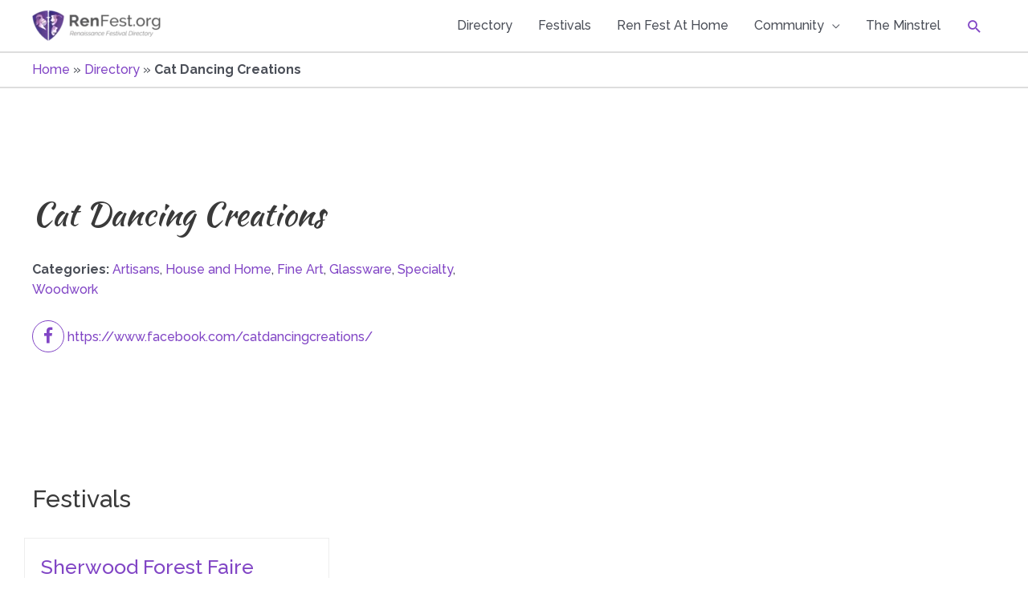

--- FILE ---
content_type: text/html; charset=utf-8
request_url: https://www.google.com/recaptcha/api2/aframe
body_size: 266
content:
<!DOCTYPE HTML><html><head><meta http-equiv="content-type" content="text/html; charset=UTF-8"></head><body><script nonce="uh7BTaVlbq7cExfJ_MM7sQ">/** Anti-fraud and anti-abuse applications only. See google.com/recaptcha */ try{var clients={'sodar':'https://pagead2.googlesyndication.com/pagead/sodar?'};window.addEventListener("message",function(a){try{if(a.source===window.parent){var b=JSON.parse(a.data);var c=clients[b['id']];if(c){var d=document.createElement('img');d.src=c+b['params']+'&rc='+(localStorage.getItem("rc::a")?sessionStorage.getItem("rc::b"):"");window.document.body.appendChild(d);sessionStorage.setItem("rc::e",parseInt(sessionStorage.getItem("rc::e")||0)+1);localStorage.setItem("rc::h",'1769616201311');}}}catch(b){}});window.parent.postMessage("_grecaptcha_ready", "*");}catch(b){}</script></body></html>